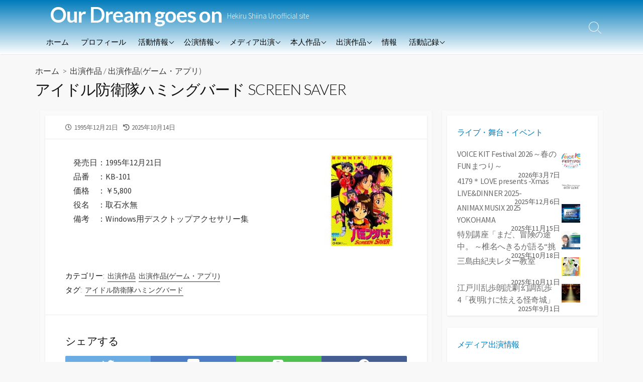

--- FILE ---
content_type: text/html; charset=UTF-8
request_url: https://hekiru.info/index.php/product/1995/2583/
body_size: 18500
content:
<!DOCTYPE html>
<html lang="ja" prefix="og: http://ogp.me/ns#">
<head>
	<meta name="description" content="当サイトは、椎名へきる非公式サイトです。いわゆるファンサイト等に分類されるものです。
当サイトでは、歌手・役者として活躍している椎名へきるの情報を リリース作品、ライブデータを中心に掲載しています。
あくまで個人の趣味の延長上で椎名へきるの情報をまとめる為に製作されたものです。
椎名へきる本人ならびに所属事務所･レコード会社･その他椎名へきる関連企業とは一切関係ありません。" >
	<meta charset="UTF-8">
	<meta name="viewport" content="width=device-width, initial-scale=1.0">
	<meta content="#007bbb" name="theme-color">
	<link rel="profile" href="http://gmpg.org/xfn/11">
	<title>アイドル防衛隊ハミングバード SCREEN SAVER &#8211; Our Dream goes on</title>
<meta name='robots' content='max-image-preview:large' />
<link rel='dns-prefetch' href='//webfonts.sakura.ne.jp' />
<link rel='dns-prefetch' href='//fonts.googleapis.com' />
<link rel="alternate" type="application/rss+xml" title="Our Dream goes on &raquo; フィード" href="https://hekiru.info/index.php/feed/" />
<link rel="alternate" type="application/rss+xml" title="Our Dream goes on &raquo; コメントフィード" href="https://hekiru.info/index.php/comments/feed/" />
<link rel="alternate" type="application/rss+xml" title="Our Dream goes on &raquo; アイドル防衛隊ハミングバード SCREEN SAVER のコメントのフィード" href="https://hekiru.info/index.php/product/1995/2583/feed/" />
<link rel="alternate" title="oEmbed (JSON)" type="application/json+oembed" href="https://hekiru.info/index.php/wp-json/oembed/1.0/embed?url=https%3A%2F%2Fhekiru.info%2Findex.php%2Fproduct%2F1995%2F2583%2F" />
<link rel="alternate" title="oEmbed (XML)" type="text/xml+oembed" href="https://hekiru.info/index.php/wp-json/oembed/1.0/embed?url=https%3A%2F%2Fhekiru.info%2Findex.php%2Fproduct%2F1995%2F2583%2F&#038;format=xml" />
<style id='wp-img-auto-sizes-contain-inline-css' type='text/css'>
img:is([sizes=auto i],[sizes^="auto," i]){contain-intrinsic-size:3000px 1500px}
/*# sourceURL=wp-img-auto-sizes-contain-inline-css */
</style>
<style id='wp-emoji-styles-inline-css' type='text/css'>

	img.wp-smiley, img.emoji {
		display: inline !important;
		border: none !important;
		box-shadow: none !important;
		height: 1em !important;
		width: 1em !important;
		margin: 0 0.07em !important;
		vertical-align: -0.1em !important;
		background: none !important;
		padding: 0 !important;
	}
/*# sourceURL=wp-emoji-styles-inline-css */
</style>
<style id='wp-block-library-inline-css' type='text/css'>
:root{--wp-block-synced-color:#7a00df;--wp-block-synced-color--rgb:122,0,223;--wp-bound-block-color:var(--wp-block-synced-color);--wp-editor-canvas-background:#ddd;--wp-admin-theme-color:#007cba;--wp-admin-theme-color--rgb:0,124,186;--wp-admin-theme-color-darker-10:#006ba1;--wp-admin-theme-color-darker-10--rgb:0,107,160.5;--wp-admin-theme-color-darker-20:#005a87;--wp-admin-theme-color-darker-20--rgb:0,90,135;--wp-admin-border-width-focus:2px}@media (min-resolution:192dpi){:root{--wp-admin-border-width-focus:1.5px}}.wp-element-button{cursor:pointer}:root .has-very-light-gray-background-color{background-color:#eee}:root .has-very-dark-gray-background-color{background-color:#313131}:root .has-very-light-gray-color{color:#eee}:root .has-very-dark-gray-color{color:#313131}:root .has-vivid-green-cyan-to-vivid-cyan-blue-gradient-background{background:linear-gradient(135deg,#00d084,#0693e3)}:root .has-purple-crush-gradient-background{background:linear-gradient(135deg,#34e2e4,#4721fb 50%,#ab1dfe)}:root .has-hazy-dawn-gradient-background{background:linear-gradient(135deg,#faaca8,#dad0ec)}:root .has-subdued-olive-gradient-background{background:linear-gradient(135deg,#fafae1,#67a671)}:root .has-atomic-cream-gradient-background{background:linear-gradient(135deg,#fdd79a,#004a59)}:root .has-nightshade-gradient-background{background:linear-gradient(135deg,#330968,#31cdcf)}:root .has-midnight-gradient-background{background:linear-gradient(135deg,#020381,#2874fc)}:root{--wp--preset--font-size--normal:16px;--wp--preset--font-size--huge:42px}.has-regular-font-size{font-size:1em}.has-larger-font-size{font-size:2.625em}.has-normal-font-size{font-size:var(--wp--preset--font-size--normal)}.has-huge-font-size{font-size:var(--wp--preset--font-size--huge)}.has-text-align-center{text-align:center}.has-text-align-left{text-align:left}.has-text-align-right{text-align:right}.has-fit-text{white-space:nowrap!important}#end-resizable-editor-section{display:none}.aligncenter{clear:both}.items-justified-left{justify-content:flex-start}.items-justified-center{justify-content:center}.items-justified-right{justify-content:flex-end}.items-justified-space-between{justify-content:space-between}.screen-reader-text{border:0;clip-path:inset(50%);height:1px;margin:-1px;overflow:hidden;padding:0;position:absolute;width:1px;word-wrap:normal!important}.screen-reader-text:focus{background-color:#ddd;clip-path:none;color:#444;display:block;font-size:1em;height:auto;left:5px;line-height:normal;padding:15px 23px 14px;text-decoration:none;top:5px;width:auto;z-index:100000}html :where(.has-border-color){border-style:solid}html :where([style*=border-top-color]){border-top-style:solid}html :where([style*=border-right-color]){border-right-style:solid}html :where([style*=border-bottom-color]){border-bottom-style:solid}html :where([style*=border-left-color]){border-left-style:solid}html :where([style*=border-width]){border-style:solid}html :where([style*=border-top-width]){border-top-style:solid}html :where([style*=border-right-width]){border-right-style:solid}html :where([style*=border-bottom-width]){border-bottom-style:solid}html :where([style*=border-left-width]){border-left-style:solid}html :where(img[class*=wp-image-]){height:auto;max-width:100%}:where(figure){margin:0 0 1em}html :where(.is-position-sticky){--wp-admin--admin-bar--position-offset:var(--wp-admin--admin-bar--height,0px)}@media screen and (max-width:600px){html :where(.is-position-sticky){--wp-admin--admin-bar--position-offset:0px}}

/*# sourceURL=wp-block-library-inline-css */
</style><style id='wp-block-heading-inline-css' type='text/css'>
h1:where(.wp-block-heading).has-background,h2:where(.wp-block-heading).has-background,h3:where(.wp-block-heading).has-background,h4:where(.wp-block-heading).has-background,h5:where(.wp-block-heading).has-background,h6:where(.wp-block-heading).has-background{padding:1.25em 2.375em}h1.has-text-align-left[style*=writing-mode]:where([style*=vertical-lr]),h1.has-text-align-right[style*=writing-mode]:where([style*=vertical-rl]),h2.has-text-align-left[style*=writing-mode]:where([style*=vertical-lr]),h2.has-text-align-right[style*=writing-mode]:where([style*=vertical-rl]),h3.has-text-align-left[style*=writing-mode]:where([style*=vertical-lr]),h3.has-text-align-right[style*=writing-mode]:where([style*=vertical-rl]),h4.has-text-align-left[style*=writing-mode]:where([style*=vertical-lr]),h4.has-text-align-right[style*=writing-mode]:where([style*=vertical-rl]),h5.has-text-align-left[style*=writing-mode]:where([style*=vertical-lr]),h5.has-text-align-right[style*=writing-mode]:where([style*=vertical-rl]),h6.has-text-align-left[style*=writing-mode]:where([style*=vertical-lr]),h6.has-text-align-right[style*=writing-mode]:where([style*=vertical-rl]){rotate:180deg}
/*# sourceURL=https://hekiru.info/wp/wp-includes/blocks/heading/style.min.css */
</style>
<style id='wp-block-image-inline-css' type='text/css'>
.wp-block-image>a,.wp-block-image>figure>a{display:inline-block}.wp-block-image img{box-sizing:border-box;height:auto;max-width:100%;vertical-align:bottom}@media not (prefers-reduced-motion){.wp-block-image img.hide{visibility:hidden}.wp-block-image img.show{animation:show-content-image .4s}}.wp-block-image[style*=border-radius] img,.wp-block-image[style*=border-radius]>a{border-radius:inherit}.wp-block-image.has-custom-border img{box-sizing:border-box}.wp-block-image.aligncenter{text-align:center}.wp-block-image.alignfull>a,.wp-block-image.alignwide>a{width:100%}.wp-block-image.alignfull img,.wp-block-image.alignwide img{height:auto;width:100%}.wp-block-image .aligncenter,.wp-block-image .alignleft,.wp-block-image .alignright,.wp-block-image.aligncenter,.wp-block-image.alignleft,.wp-block-image.alignright{display:table}.wp-block-image .aligncenter>figcaption,.wp-block-image .alignleft>figcaption,.wp-block-image .alignright>figcaption,.wp-block-image.aligncenter>figcaption,.wp-block-image.alignleft>figcaption,.wp-block-image.alignright>figcaption{caption-side:bottom;display:table-caption}.wp-block-image .alignleft{float:left;margin:.5em 1em .5em 0}.wp-block-image .alignright{float:right;margin:.5em 0 .5em 1em}.wp-block-image .aligncenter{margin-left:auto;margin-right:auto}.wp-block-image :where(figcaption){margin-bottom:1em;margin-top:.5em}.wp-block-image.is-style-circle-mask img{border-radius:9999px}@supports ((-webkit-mask-image:none) or (mask-image:none)) or (-webkit-mask-image:none){.wp-block-image.is-style-circle-mask img{border-radius:0;-webkit-mask-image:url('data:image/svg+xml;utf8,<svg viewBox="0 0 100 100" xmlns="http://www.w3.org/2000/svg"><circle cx="50" cy="50" r="50"/></svg>');mask-image:url('data:image/svg+xml;utf8,<svg viewBox="0 0 100 100" xmlns="http://www.w3.org/2000/svg"><circle cx="50" cy="50" r="50"/></svg>');mask-mode:alpha;-webkit-mask-position:center;mask-position:center;-webkit-mask-repeat:no-repeat;mask-repeat:no-repeat;-webkit-mask-size:contain;mask-size:contain}}:root :where(.wp-block-image.is-style-rounded img,.wp-block-image .is-style-rounded img){border-radius:9999px}.wp-block-image figure{margin:0}.wp-lightbox-container{display:flex;flex-direction:column;position:relative}.wp-lightbox-container img{cursor:zoom-in}.wp-lightbox-container img:hover+button{opacity:1}.wp-lightbox-container button{align-items:center;backdrop-filter:blur(16px) saturate(180%);background-color:#5a5a5a40;border:none;border-radius:4px;cursor:zoom-in;display:flex;height:20px;justify-content:center;opacity:0;padding:0;position:absolute;right:16px;text-align:center;top:16px;width:20px;z-index:100}@media not (prefers-reduced-motion){.wp-lightbox-container button{transition:opacity .2s ease}}.wp-lightbox-container button:focus-visible{outline:3px auto #5a5a5a40;outline:3px auto -webkit-focus-ring-color;outline-offset:3px}.wp-lightbox-container button:hover{cursor:pointer;opacity:1}.wp-lightbox-container button:focus{opacity:1}.wp-lightbox-container button:focus,.wp-lightbox-container button:hover,.wp-lightbox-container button:not(:hover):not(:active):not(.has-background){background-color:#5a5a5a40;border:none}.wp-lightbox-overlay{box-sizing:border-box;cursor:zoom-out;height:100vh;left:0;overflow:hidden;position:fixed;top:0;visibility:hidden;width:100%;z-index:100000}.wp-lightbox-overlay .close-button{align-items:center;cursor:pointer;display:flex;justify-content:center;min-height:40px;min-width:40px;padding:0;position:absolute;right:calc(env(safe-area-inset-right) + 16px);top:calc(env(safe-area-inset-top) + 16px);z-index:5000000}.wp-lightbox-overlay .close-button:focus,.wp-lightbox-overlay .close-button:hover,.wp-lightbox-overlay .close-button:not(:hover):not(:active):not(.has-background){background:none;border:none}.wp-lightbox-overlay .lightbox-image-container{height:var(--wp--lightbox-container-height);left:50%;overflow:hidden;position:absolute;top:50%;transform:translate(-50%,-50%);transform-origin:top left;width:var(--wp--lightbox-container-width);z-index:9999999999}.wp-lightbox-overlay .wp-block-image{align-items:center;box-sizing:border-box;display:flex;height:100%;justify-content:center;margin:0;position:relative;transform-origin:0 0;width:100%;z-index:3000000}.wp-lightbox-overlay .wp-block-image img{height:var(--wp--lightbox-image-height);min-height:var(--wp--lightbox-image-height);min-width:var(--wp--lightbox-image-width);width:var(--wp--lightbox-image-width)}.wp-lightbox-overlay .wp-block-image figcaption{display:none}.wp-lightbox-overlay button{background:none;border:none}.wp-lightbox-overlay .scrim{background-color:#fff;height:100%;opacity:.9;position:absolute;width:100%;z-index:2000000}.wp-lightbox-overlay.active{visibility:visible}@media not (prefers-reduced-motion){.wp-lightbox-overlay.active{animation:turn-on-visibility .25s both}.wp-lightbox-overlay.active img{animation:turn-on-visibility .35s both}.wp-lightbox-overlay.show-closing-animation:not(.active){animation:turn-off-visibility .35s both}.wp-lightbox-overlay.show-closing-animation:not(.active) img{animation:turn-off-visibility .25s both}.wp-lightbox-overlay.zoom.active{animation:none;opacity:1;visibility:visible}.wp-lightbox-overlay.zoom.active .lightbox-image-container{animation:lightbox-zoom-in .4s}.wp-lightbox-overlay.zoom.active .lightbox-image-container img{animation:none}.wp-lightbox-overlay.zoom.active .scrim{animation:turn-on-visibility .4s forwards}.wp-lightbox-overlay.zoom.show-closing-animation:not(.active){animation:none}.wp-lightbox-overlay.zoom.show-closing-animation:not(.active) .lightbox-image-container{animation:lightbox-zoom-out .4s}.wp-lightbox-overlay.zoom.show-closing-animation:not(.active) .lightbox-image-container img{animation:none}.wp-lightbox-overlay.zoom.show-closing-animation:not(.active) .scrim{animation:turn-off-visibility .4s forwards}}@keyframes show-content-image{0%{visibility:hidden}99%{visibility:hidden}to{visibility:visible}}@keyframes turn-on-visibility{0%{opacity:0}to{opacity:1}}@keyframes turn-off-visibility{0%{opacity:1;visibility:visible}99%{opacity:0;visibility:visible}to{opacity:0;visibility:hidden}}@keyframes lightbox-zoom-in{0%{transform:translate(calc((-100vw + var(--wp--lightbox-scrollbar-width))/2 + var(--wp--lightbox-initial-left-position)),calc(-50vh + var(--wp--lightbox-initial-top-position))) scale(var(--wp--lightbox-scale))}to{transform:translate(-50%,-50%) scale(1)}}@keyframes lightbox-zoom-out{0%{transform:translate(-50%,-50%) scale(1);visibility:visible}99%{visibility:visible}to{transform:translate(calc((-100vw + var(--wp--lightbox-scrollbar-width))/2 + var(--wp--lightbox-initial-left-position)),calc(-50vh + var(--wp--lightbox-initial-top-position))) scale(var(--wp--lightbox-scale));visibility:hidden}}
/*# sourceURL=https://hekiru.info/wp/wp-includes/blocks/image/style.min.css */
</style>
<style id='wp-block-search-inline-css' type='text/css'>
.wp-block-search__button{margin-left:10px;word-break:normal}.wp-block-search__button.has-icon{line-height:0}.wp-block-search__button svg{height:1.25em;min-height:24px;min-width:24px;width:1.25em;fill:currentColor;vertical-align:text-bottom}:where(.wp-block-search__button){border:1px solid #ccc;padding:6px 10px}.wp-block-search__inside-wrapper{display:flex;flex:auto;flex-wrap:nowrap;max-width:100%}.wp-block-search__label{width:100%}.wp-block-search.wp-block-search__button-only .wp-block-search__button{box-sizing:border-box;display:flex;flex-shrink:0;justify-content:center;margin-left:0;max-width:100%}.wp-block-search.wp-block-search__button-only .wp-block-search__inside-wrapper{min-width:0!important;transition-property:width}.wp-block-search.wp-block-search__button-only .wp-block-search__input{flex-basis:100%;transition-duration:.3s}.wp-block-search.wp-block-search__button-only.wp-block-search__searchfield-hidden,.wp-block-search.wp-block-search__button-only.wp-block-search__searchfield-hidden .wp-block-search__inside-wrapper{overflow:hidden}.wp-block-search.wp-block-search__button-only.wp-block-search__searchfield-hidden .wp-block-search__input{border-left-width:0!important;border-right-width:0!important;flex-basis:0;flex-grow:0;margin:0;min-width:0!important;padding-left:0!important;padding-right:0!important;width:0!important}:where(.wp-block-search__input){appearance:none;border:1px solid #949494;flex-grow:1;font-family:inherit;font-size:inherit;font-style:inherit;font-weight:inherit;letter-spacing:inherit;line-height:inherit;margin-left:0;margin-right:0;min-width:3rem;padding:8px;text-decoration:unset!important;text-transform:inherit}:where(.wp-block-search__button-inside .wp-block-search__inside-wrapper){background-color:#fff;border:1px solid #949494;box-sizing:border-box;padding:4px}:where(.wp-block-search__button-inside .wp-block-search__inside-wrapper) .wp-block-search__input{border:none;border-radius:0;padding:0 4px}:where(.wp-block-search__button-inside .wp-block-search__inside-wrapper) .wp-block-search__input:focus{outline:none}:where(.wp-block-search__button-inside .wp-block-search__inside-wrapper) :where(.wp-block-search__button){padding:4px 8px}.wp-block-search.aligncenter .wp-block-search__inside-wrapper{margin:auto}.wp-block[data-align=right] .wp-block-search.wp-block-search__button-only .wp-block-search__inside-wrapper{float:right}
/*# sourceURL=https://hekiru.info/wp/wp-includes/blocks/search/style.min.css */
</style>
<style id='wp-block-embed-inline-css' type='text/css'>
.wp-block-embed.alignleft,.wp-block-embed.alignright,.wp-block[data-align=left]>[data-type="core/embed"],.wp-block[data-align=right]>[data-type="core/embed"]{max-width:360px;width:100%}.wp-block-embed.alignleft .wp-block-embed__wrapper,.wp-block-embed.alignright .wp-block-embed__wrapper,.wp-block[data-align=left]>[data-type="core/embed"] .wp-block-embed__wrapper,.wp-block[data-align=right]>[data-type="core/embed"] .wp-block-embed__wrapper{min-width:280px}.wp-block-cover .wp-block-embed{min-height:240px;min-width:320px}.wp-block-embed{overflow-wrap:break-word}.wp-block-embed :where(figcaption){margin-bottom:1em;margin-top:.5em}.wp-block-embed iframe{max-width:100%}.wp-block-embed__wrapper{position:relative}.wp-embed-responsive .wp-has-aspect-ratio .wp-block-embed__wrapper:before{content:"";display:block;padding-top:50%}.wp-embed-responsive .wp-has-aspect-ratio iframe{bottom:0;height:100%;left:0;position:absolute;right:0;top:0;width:100%}.wp-embed-responsive .wp-embed-aspect-21-9 .wp-block-embed__wrapper:before{padding-top:42.85%}.wp-embed-responsive .wp-embed-aspect-18-9 .wp-block-embed__wrapper:before{padding-top:50%}.wp-embed-responsive .wp-embed-aspect-16-9 .wp-block-embed__wrapper:before{padding-top:56.25%}.wp-embed-responsive .wp-embed-aspect-4-3 .wp-block-embed__wrapper:before{padding-top:75%}.wp-embed-responsive .wp-embed-aspect-1-1 .wp-block-embed__wrapper:before{padding-top:100%}.wp-embed-responsive .wp-embed-aspect-9-16 .wp-block-embed__wrapper:before{padding-top:177.77%}.wp-embed-responsive .wp-embed-aspect-1-2 .wp-block-embed__wrapper:before{padding-top:200%}
/*# sourceURL=https://hekiru.info/wp/wp-includes/blocks/embed/style.min.css */
</style>
<style id='wp-block-group-inline-css' type='text/css'>
.wp-block-group{box-sizing:border-box}:where(.wp-block-group.wp-block-group-is-layout-constrained){position:relative}
/*# sourceURL=https://hekiru.info/wp/wp-includes/blocks/group/style.min.css */
</style>
<style id='wp-block-spacer-inline-css' type='text/css'>
.wp-block-spacer{clear:both}
/*# sourceURL=https://hekiru.info/wp/wp-includes/blocks/spacer/style.min.css */
</style>
<style id='global-styles-inline-css' type='text/css'>
:root{--wp--preset--aspect-ratio--square: 1;--wp--preset--aspect-ratio--4-3: 4/3;--wp--preset--aspect-ratio--3-4: 3/4;--wp--preset--aspect-ratio--3-2: 3/2;--wp--preset--aspect-ratio--2-3: 2/3;--wp--preset--aspect-ratio--16-9: 16/9;--wp--preset--aspect-ratio--9-16: 9/16;--wp--preset--color--black: #000000;--wp--preset--color--cyan-bluish-gray: #abb8c3;--wp--preset--color--white: #ffffff;--wp--preset--color--pale-pink: #f78da7;--wp--preset--color--vivid-red: #cf2e2e;--wp--preset--color--luminous-vivid-orange: #ff6900;--wp--preset--color--luminous-vivid-amber: #fcb900;--wp--preset--color--light-green-cyan: #7bdcb5;--wp--preset--color--vivid-green-cyan: #00d084;--wp--preset--color--pale-cyan-blue: #8ed1fc;--wp--preset--color--vivid-cyan-blue: #0693e3;--wp--preset--color--vivid-purple: #9b51e0;--wp--preset--gradient--vivid-cyan-blue-to-vivid-purple: linear-gradient(135deg,rgb(6,147,227) 0%,rgb(155,81,224) 100%);--wp--preset--gradient--light-green-cyan-to-vivid-green-cyan: linear-gradient(135deg,rgb(122,220,180) 0%,rgb(0,208,130) 100%);--wp--preset--gradient--luminous-vivid-amber-to-luminous-vivid-orange: linear-gradient(135deg,rgb(252,185,0) 0%,rgb(255,105,0) 100%);--wp--preset--gradient--luminous-vivid-orange-to-vivid-red: linear-gradient(135deg,rgb(255,105,0) 0%,rgb(207,46,46) 100%);--wp--preset--gradient--very-light-gray-to-cyan-bluish-gray: linear-gradient(135deg,rgb(238,238,238) 0%,rgb(169,184,195) 100%);--wp--preset--gradient--cool-to-warm-spectrum: linear-gradient(135deg,rgb(74,234,220) 0%,rgb(151,120,209) 20%,rgb(207,42,186) 40%,rgb(238,44,130) 60%,rgb(251,105,98) 80%,rgb(254,248,76) 100%);--wp--preset--gradient--blush-light-purple: linear-gradient(135deg,rgb(255,206,236) 0%,rgb(152,150,240) 100%);--wp--preset--gradient--blush-bordeaux: linear-gradient(135deg,rgb(254,205,165) 0%,rgb(254,45,45) 50%,rgb(107,0,62) 100%);--wp--preset--gradient--luminous-dusk: linear-gradient(135deg,rgb(255,203,112) 0%,rgb(199,81,192) 50%,rgb(65,88,208) 100%);--wp--preset--gradient--pale-ocean: linear-gradient(135deg,rgb(255,245,203) 0%,rgb(182,227,212) 50%,rgb(51,167,181) 100%);--wp--preset--gradient--electric-grass: linear-gradient(135deg,rgb(202,248,128) 0%,rgb(113,206,126) 100%);--wp--preset--gradient--midnight: linear-gradient(135deg,rgb(2,3,129) 0%,rgb(40,116,252) 100%);--wp--preset--font-size--small: 13px;--wp--preset--font-size--medium: 20px;--wp--preset--font-size--large: 36px;--wp--preset--font-size--x-large: 42px;--wp--preset--spacing--20: 0.44rem;--wp--preset--spacing--30: 0.67rem;--wp--preset--spacing--40: 1rem;--wp--preset--spacing--50: 1.5rem;--wp--preset--spacing--60: 2.25rem;--wp--preset--spacing--70: 3.38rem;--wp--preset--spacing--80: 5.06rem;--wp--preset--shadow--natural: 6px 6px 9px rgba(0, 0, 0, 0.2);--wp--preset--shadow--deep: 12px 12px 50px rgba(0, 0, 0, 0.4);--wp--preset--shadow--sharp: 6px 6px 0px rgba(0, 0, 0, 0.2);--wp--preset--shadow--outlined: 6px 6px 0px -3px rgb(255, 255, 255), 6px 6px rgb(0, 0, 0);--wp--preset--shadow--crisp: 6px 6px 0px rgb(0, 0, 0);}:where(.is-layout-flex){gap: 0.5em;}:where(.is-layout-grid){gap: 0.5em;}body .is-layout-flex{display: flex;}.is-layout-flex{flex-wrap: wrap;align-items: center;}.is-layout-flex > :is(*, div){margin: 0;}body .is-layout-grid{display: grid;}.is-layout-grid > :is(*, div){margin: 0;}:where(.wp-block-columns.is-layout-flex){gap: 2em;}:where(.wp-block-columns.is-layout-grid){gap: 2em;}:where(.wp-block-post-template.is-layout-flex){gap: 1.25em;}:where(.wp-block-post-template.is-layout-grid){gap: 1.25em;}.has-black-color{color: var(--wp--preset--color--black) !important;}.has-cyan-bluish-gray-color{color: var(--wp--preset--color--cyan-bluish-gray) !important;}.has-white-color{color: var(--wp--preset--color--white) !important;}.has-pale-pink-color{color: var(--wp--preset--color--pale-pink) !important;}.has-vivid-red-color{color: var(--wp--preset--color--vivid-red) !important;}.has-luminous-vivid-orange-color{color: var(--wp--preset--color--luminous-vivid-orange) !important;}.has-luminous-vivid-amber-color{color: var(--wp--preset--color--luminous-vivid-amber) !important;}.has-light-green-cyan-color{color: var(--wp--preset--color--light-green-cyan) !important;}.has-vivid-green-cyan-color{color: var(--wp--preset--color--vivid-green-cyan) !important;}.has-pale-cyan-blue-color{color: var(--wp--preset--color--pale-cyan-blue) !important;}.has-vivid-cyan-blue-color{color: var(--wp--preset--color--vivid-cyan-blue) !important;}.has-vivid-purple-color{color: var(--wp--preset--color--vivid-purple) !important;}.has-black-background-color{background-color: var(--wp--preset--color--black) !important;}.has-cyan-bluish-gray-background-color{background-color: var(--wp--preset--color--cyan-bluish-gray) !important;}.has-white-background-color{background-color: var(--wp--preset--color--white) !important;}.has-pale-pink-background-color{background-color: var(--wp--preset--color--pale-pink) !important;}.has-vivid-red-background-color{background-color: var(--wp--preset--color--vivid-red) !important;}.has-luminous-vivid-orange-background-color{background-color: var(--wp--preset--color--luminous-vivid-orange) !important;}.has-luminous-vivid-amber-background-color{background-color: var(--wp--preset--color--luminous-vivid-amber) !important;}.has-light-green-cyan-background-color{background-color: var(--wp--preset--color--light-green-cyan) !important;}.has-vivid-green-cyan-background-color{background-color: var(--wp--preset--color--vivid-green-cyan) !important;}.has-pale-cyan-blue-background-color{background-color: var(--wp--preset--color--pale-cyan-blue) !important;}.has-vivid-cyan-blue-background-color{background-color: var(--wp--preset--color--vivid-cyan-blue) !important;}.has-vivid-purple-background-color{background-color: var(--wp--preset--color--vivid-purple) !important;}.has-black-border-color{border-color: var(--wp--preset--color--black) !important;}.has-cyan-bluish-gray-border-color{border-color: var(--wp--preset--color--cyan-bluish-gray) !important;}.has-white-border-color{border-color: var(--wp--preset--color--white) !important;}.has-pale-pink-border-color{border-color: var(--wp--preset--color--pale-pink) !important;}.has-vivid-red-border-color{border-color: var(--wp--preset--color--vivid-red) !important;}.has-luminous-vivid-orange-border-color{border-color: var(--wp--preset--color--luminous-vivid-orange) !important;}.has-luminous-vivid-amber-border-color{border-color: var(--wp--preset--color--luminous-vivid-amber) !important;}.has-light-green-cyan-border-color{border-color: var(--wp--preset--color--light-green-cyan) !important;}.has-vivid-green-cyan-border-color{border-color: var(--wp--preset--color--vivid-green-cyan) !important;}.has-pale-cyan-blue-border-color{border-color: var(--wp--preset--color--pale-cyan-blue) !important;}.has-vivid-cyan-blue-border-color{border-color: var(--wp--preset--color--vivid-cyan-blue) !important;}.has-vivid-purple-border-color{border-color: var(--wp--preset--color--vivid-purple) !important;}.has-vivid-cyan-blue-to-vivid-purple-gradient-background{background: var(--wp--preset--gradient--vivid-cyan-blue-to-vivid-purple) !important;}.has-light-green-cyan-to-vivid-green-cyan-gradient-background{background: var(--wp--preset--gradient--light-green-cyan-to-vivid-green-cyan) !important;}.has-luminous-vivid-amber-to-luminous-vivid-orange-gradient-background{background: var(--wp--preset--gradient--luminous-vivid-amber-to-luminous-vivid-orange) !important;}.has-luminous-vivid-orange-to-vivid-red-gradient-background{background: var(--wp--preset--gradient--luminous-vivid-orange-to-vivid-red) !important;}.has-very-light-gray-to-cyan-bluish-gray-gradient-background{background: var(--wp--preset--gradient--very-light-gray-to-cyan-bluish-gray) !important;}.has-cool-to-warm-spectrum-gradient-background{background: var(--wp--preset--gradient--cool-to-warm-spectrum) !important;}.has-blush-light-purple-gradient-background{background: var(--wp--preset--gradient--blush-light-purple) !important;}.has-blush-bordeaux-gradient-background{background: var(--wp--preset--gradient--blush-bordeaux) !important;}.has-luminous-dusk-gradient-background{background: var(--wp--preset--gradient--luminous-dusk) !important;}.has-pale-ocean-gradient-background{background: var(--wp--preset--gradient--pale-ocean) !important;}.has-electric-grass-gradient-background{background: var(--wp--preset--gradient--electric-grass) !important;}.has-midnight-gradient-background{background: var(--wp--preset--gradient--midnight) !important;}.has-small-font-size{font-size: var(--wp--preset--font-size--small) !important;}.has-medium-font-size{font-size: var(--wp--preset--font-size--medium) !important;}.has-large-font-size{font-size: var(--wp--preset--font-size--large) !important;}.has-x-large-font-size{font-size: var(--wp--preset--font-size--x-large) !important;}
/*# sourceURL=global-styles-inline-css */
</style>

<style id='classic-theme-styles-inline-css' type='text/css'>
/*! This file is auto-generated */
.wp-block-button__link{color:#fff;background-color:#32373c;border-radius:9999px;box-shadow:none;text-decoration:none;padding:calc(.667em + 2px) calc(1.333em + 2px);font-size:1.125em}.wp-block-file__button{background:#32373c;color:#fff;text-decoration:none}
/*# sourceURL=/wp-includes/css/classic-themes.min.css */
</style>
<link rel='stylesheet' id='GoogleFonts-css' href='//fonts.googleapis.com/css?family=Lato%3A300%2C400%2C700&#038;display=swap&#038;ver=1.0.0' type='text/css' media='all' />
<link rel='stylesheet' id='cd-style-css' href='https://hekiru.info/wp/wp-content/themes/coldbox/assets/css/style.min.css?ver=1.9.4' type='text/css' media='all' />
<style id='cd-style-inline-css' type='text/css'>
.next .post-thumbnail{background-image:url("https://hekiru.info/wp/wp-content/uploads/2022/01/a-quovadisSS.jpg")}
body .site-title{font-size:2.8em}.entry h2{margin:2em -40px 1.3em;padding:1.3rem 30px;border-style:solid;border-width:1px 0;overflow:hidden}@media screen and (max-width:640px){.entry h2{margin-left:-20px;margin-right:-20px;padding-left:10px;padding-right:10px}}.entry h3{margin:1.6em -10px 1.1em;padding:0 5px .4rem;border-bottom:2px solid rgba(0,0,0,.5);overflow:hidden}.entry h4{padding:0 0 .4rem;border-bottom:2px solid #bbb;overflow:hidden}.entry h5{padding:0 0 .4rem;border-bottom:1px dotted #bbb;overflow:hidden}@media screen and (max-width:640px){.grid-view .article,.grid-view .page,.grid-view .post{width:100%}}.related-posts .related-article{width:calc(100% / 4)}body .site-info{padding-top:0;padding-bottom:0}.site-info img{max-width:0}.entry a,.title-box a:hover,.post-meta a:hover,.post-meta.content-box a:hover,.post-btm-tags a:hover,p.post-btm-cats a:hover,.related-posts .post-category a,.related-posts .post:hover .post-title,.post-pages,.grid-view .post-inner a:hover .post-title,.standard-view .post-title:hover,ul.page-numbers,.widget #wp-calendar a,.widget .widgets-list-layout li:hover a,#comment-list .comment-author .fn a,#respond .logged-in-as a:hover,.comment-pages,.comment-pages a,.comment-pages span,.comment-body a,.comment-tabmenu .active>a,.standard-view .post-inner:hover .post-title,.widget .textwidget a{color:#007bbb}#comments input[type=submit],.post-tags a,.post-tags a,.main-archive .post-date,.action-bar,input[type=submit]:hover,input[type=submit]:focus,input[type=button]:hover,input[type=button]:focus,button[type=submit]:hover,button[type=submit]:focus,button[type=button]:hover,button[type=button]:focus{background-color:#007bbb}.comment-pages>a:hover,.comment-pages span,.post-pages>a:hover>span,.post-pages>span,ul.page-numbers span.page-numbers.current,ul.page-numbers a.page-numbers:hover{border-bottom-color:#007bbb}textarea:focus{border-color:#007bbb}::selection{background-color:#007bbb}::moz-selection{background-color:#007bbb}.entry a:hover,.comment-body a:hover,.sidebar #wp-calender a:hover,.widget .textwidget a:hover{color:#d33}.site-info,.site-title{color:#fff}.site-description{color:rgb(255,255,255)}.header-menu .menu-container>li>a{color:#fff}.header-menu .menu-container>li:hover>a{color:rgb(235,235,235)}:root body .search-toggle span.icon.search{border-color:#fff}:root body .search-toggle span.icon.search::before,.nav-toggle .bottom,.nav-toggle .middle,.nav-toggle .top{background-color:#fff}.footer-bottom{background-color:#0078ba}
/*# sourceURL=cd-style-inline-css */
</style>
<link rel='stylesheet' id='SourceSansPro-css' href='//fonts.googleapis.com/css?family=Source+Sans+Pro%3A300%2C400%2C400i%2C600%2C600i%2C700&#038;display=swap&#038;ver=1.0.0' type='text/css' media='all' />
<link rel='stylesheet' id='recent-posts-widget-with-thumbnails-public-style-css' href='https://hekiru.info/wp/wp-content/plugins/recent-posts-widget-with-thumbnails/public.css?ver=7.1.1' type='text/css' media='all' />
<link rel='stylesheet' id='newpost-catch-css' href='https://hekiru.info/wp/wp-content/plugins/newpost-catch/style.css?ver=6.9' type='text/css' media='all' />
<script type="text/javascript" src="https://hekiru.info/wp/wp-includes/js/jquery/jquery.min.js?ver=3.7.1" id="jquery-core-js"></script>
<script type="text/javascript" src="https://hekiru.info/wp/wp-includes/js/jquery/jquery-migrate.min.js?ver=3.4.1" id="jquery-migrate-js"></script>
<script type="text/javascript" src="//webfonts.sakura.ne.jp/js/sakurav3.js?fadein=0&amp;ver=3.1.4" id="typesquare_std-js"></script>
<script type="text/javascript" src="https://hekiru.info/wp/wp-includes/js/dist/vendor/wp-polyfill.min.js?ver=3.15.0" id="wp-polyfill-js"></script>
<script type="text/javascript" defer src="https://hekiru.info/wp/wp-content/themes/coldbox/assets/js/min/scripts.js?ver=1.9.4" id="cd-script-js"></script>
<link rel="https://api.w.org/" href="https://hekiru.info/index.php/wp-json/" /><link rel="alternate" title="JSON" type="application/json" href="https://hekiru.info/index.php/wp-json/wp/v2/posts/2583" /><link rel="EditURI" type="application/rsd+xml" title="RSD" href="https://hekiru.info/wp/xmlrpc.php?rsd" />
<meta name="generator" content="WordPress 6.9" />
<link rel="canonical" href="https://hekiru.info/index.php/product/1995/2583/" />
<link rel='shortlink' href='https://hekiru.info/?p=2583' />
<link rel="amphtml" href="https://hekiru.info/index.php/product/1995/2583/?amp=1">
<!-- Coldbox Addon Open Graph -->
<meta name="description" content="　品番　：KB-101　 　価格　：￥5,800 　役名　：取石水無 　備考　：Windows用デスクトップアクセサリー集　"/>
<meta property="og:title" content="アイドル防衛隊ハミングバード SCREEN SAVER &#8211; Our Dream goes on"/>
<meta property="og:description" content="　品番　：KB-101　 　価格　：￥5,800 　役名　：取石水無 　備考　：Windows用デスクトップアクセサリー集　"/>
<meta property="og:type" content="article"/>
<meta property="og:url" content="https://hekiru.info/product/1995/2583"/>
<meta property="og:site_name" content="Our Dream goes on"/>
<meta property="og:image" content="https://hekiru.info/wp/wp-content/uploads/2022/01/a-humming-screensaver-400x250.jpg"/>
<meta name="twitter:card" content="summary_large_image" />
<meta name="twitter:domain" content="https://hekiru.info" />
<meta property="og:locale" content="ja" />
<meta property="article:published_time" content="1995-12-21T10:00:29+09:00" />
<meta property="article:modified_time" content="2025-10-14T22:24:21+09:00" />
<!-- /Coldbox Addon Open Graph -->
<script type="text/javascript">(function(i,s,o,g,r,a,m){i['GoogleAnalyticsObject']=r;i[r]=i[r]||function(){ (i[r].q=i[r].q||[]).push(arguments)},i[r].l=1*new Date();a=s.createElement(o), m=s.getElementsByTagName(o)[0];a.async=1;a.src=g;m.parentNode.insertBefore(a,m) })(window,document,'script','https://www.google-analytics.com/analytics.js','ga'); ga('create', 'G-QYNVXGQYJQ', 'auto'); ga('send', 'pageview');</script>
<link rel="pingback" href="https://hekiru.info/wp/xmlrpc.php">
<style type="text/css" id="custom-background-css">
body.custom-background { background-color: #f8f8f8; }
</style>
	<link rel="icon" href="https://hekiru.info/wp/wp-content/uploads/2021/12/cropped-siteicon-32x32.png" sizes="32x32" />
<link rel="icon" href="https://hekiru.info/wp/wp-content/uploads/2021/12/cropped-siteicon-192x192.png" sizes="192x192" />
<link rel="apple-touch-icon" href="https://hekiru.info/wp/wp-content/uploads/2021/12/cropped-siteicon-180x180.png" />
<meta name="msapplication-TileImage" content="https://hekiru.info/wp/wp-content/uploads/2021/12/cropped-siteicon-270x270.png" />
		<style type="text/css" id="wp-custom-css">
			h1,h2{font-family: Lato,Noto Sans CJK JP Light,Yu Gothic Light,Hiragino Sans,Arial,sans-serif;}

body.home #main 
{margin-top: 0px;}
#main 
{margin-top: 0px;}
.wp-block-post-template li{list-style: none;}
#header-menu a{color:#000;font-style:bold}
#header,.pf
{background:-webkit-gradient(linear, left top,left bottom, from(#007bbb), to(#fff));
		;background:-moz-linear-gradient(top,#007bbb,#fff)}
#footer
{background:-webkit-gradient(linear, left top,left bottom, from(#fff), to(#007bbb));
		;background:-moz-linear-gradient(top,#fff,#007bbb)}
.entry h2{ border-top: solid 0px #364e96;/*上線*/
border-bottom: solid 0px #ffffff;/*下線*/}
.entry h3{border-bottom: solid 1px #007bbb;/*下線*/}
.title-box-inner {
    padding: 0px;
}
.entry-inner h5 {
    font-size: 1em;margin-block-end: 0.01em;    margin-block-start:0.2em;line-height: 1
}
.wp-block-post-template ul li{list-style-type:none}

.entry-inner ul{list-style-type:circle}
ol li{list-style-type:decimal}
dl{line-height:1.4ex;margin-left:2em;margin-top:10px}
dt{clear:left;float:left;width:12em}
dd {;float:left;margin-right:1em;
    display: -webkit-flex;
    display: flex;
    -webkit-justify-content: space-around;
    justify-content: space-around;}
.post-thumbnail {
	-webkit-box-shadow:none;
	box-shadow:none;}
figure{
	-webkit-box-shadow:none;
	box-shadow:none;}

.wp-block-archives{margin-left:1em;margin-top:8px;font-size:large;}



table {border-top:0px;border-bottom:none}
table {margin-left:-1px}
table {margin-right:-1px}

.entry table td:nth-of-type(2n) {
text-align:left
}
.entry table tr:nth-of-type(1n) {
	background: #ffffff;
}
.entry table tr:nth-of-type(2n) {
background:#f2fcff}

table tr th:nth-child(3),table tr th:nth-child(2),table tr th:nth-child(1){border-bottom:1px double #007ddd
}


.entry tr th{background-color:#ffffff;}
.allsongs:nth-of-type(2n){background-color:#fff;}
.allsongs:nth-of-type(2n) th:nth-of-type(1){background-color:#ffffff;color:#000;}
.allsongs:nth-of-type(2n) td:nth-of-type(1){background-color:#ffffff;color:#000;}
.allsongs:nth-of-type(2n) td:nth-of-type(2){background-color:#ffffff;color:#000;}

.allsongs:nth-of-type(2n-1) th:nth-of-type(1){font-size:large;background:#f2fcff}
.allsongs:nth-of-type(2n-1) td{background:#fff}

.allsongs th:nth-of-type(2n-1){;font-size:large}
table .allsongs tr:nth-of-type(2n){background: #ffffff}
table .allsongs tr:nth-of-type(1n) {background:#ffffff}




.hishistory td:nth-of-type(1){font-size:small;white-space: nowrap;margin-right:0px;padding-right:1px}
.hishistory td:nth-of-type(2){font-size:small;white-space: nowrap;margin-left:0px;padding-right:1em;padding-left:0px}

.hishistory td:nth-of-type(3) {
text-align:left;;font-size:small;
}

.hishistory td:nth-of-type(4) {font-size:small;}

.dayend td{border-top:1px double #007ddd}

.entry table tfoot td:nth-of-type(2n) {
;font-size:small;
}
.entry th:nth-of-type(2n) {text-indent:16%;text-align:left
}

.entry table thead th{border-bottom:double 2px #007ddd;border-top:none;font-size:large}

.allsongs tr th{border-bottom:double 1px #007ddd;border-top:none;font-size:large}

.entry table tfoot td:nth-of-type(2n) {
text-align:left
}
.entry table tfoot td{background:#fcffff;
border-top:1px double #007ddd;border-bottom:1px solid #007ddd
}



.content-inside-test{
	background:#fcfcfc;
	border:1px solid #fefefe;
	padding:2px 2px 2xp 2px;
	margin:0px -35px -2px -60px}

.content-inside-test2{margin:3px;
	padding:0px 10px 10px 15px
		;background-color:#fff;-webkit-box-shadow: 0 1px 3px 0 rgb(0 0 0 / 10%);box-shadow: 0 1px 3px 0 rgb(0 0 0 / 10%);}



.allsongs2 tr th
{background:#fff;
border-top:1px solid #007bbb;
}

.allsongs20 td{background-color:#ffffff;}
.allsongs20 td:nth-of-type(2n)
{padding-left:13%;text-align:left}


.title-summary div{display: inline-block;margin-top:0px;padding-top:0px;padding-left:1em;
font-size:8px;}
.title-summary h2{display:block;
margin-bottom:1px;
padding-bottom:1px;
padding-top:1px;
font-size:18px;
overflow: hidden;
white-space: nowrap;}

li.rpwe-li{display:block;height:3em;border:0px} 
 .rpwe-li  h3{display:block;height:2.8em;overflow:hidden;border:0px} 
.rpwe-block li {border-bottom:0PX !IMPORTANT}
.entry h2 a{-webkit-box-shadow: 0px 0 0 0 currentColor;
    /* box-shadow: 0 0px 0 0 currentColor; */
    color: #00619f;}

h2.widget-title a{color:#007bbb;font-size:90%;border-bottom:} 
h2.widget-title {font-weight:bold;border:0px} 

.wp-block-post-excerpt p{line-height:1.3;margin-top:-0.2em}
.entry h2{margin:2em -40px 0em;padding:3 30px;font-size:105%;line-height:1.6;border:0px}
.hyouji{margin-top:-1.1em;margin-left:-20px;font-size:80%}		</style>
		</head>

<body class="wp-singular post-template-default single single-post postid-2583 single-format-standard custom-background wp-theme-coldbox header-menu-enabled sticky-header right-sidebar-s1 header-column">

	
<a class="skip-link screen-reader-text noscroll" href="#content">
	コンテンツへスキップ</a>


	<header id="header" class="header" role="banner">

		<div class="header-inner container">

			<div class="site-info">

				<a href="https://hekiru.info" title="Our Dream goes on"><h2 class="site-title">Our Dream goes on</h2></a>
									<p class="site-description">Hekiru Shiina Unofficial site</p>
							</div>

			
			
				<nav id="header-menu" class="header-menu" role="navigation" aria-label="ヘッダーメニュー"><ul id="header-nav" class="menu-container"><li id="menu-item-1016" class="menu-item menu-item-type-custom menu-item-object-custom menu-item-home menu-item-1016"><a href="http://hekiru.info/">ホーム</a></li>
<li id="menu-item-5957" class="menu-item menu-item-type-post_type menu-item-object-page menu-item-5957"><a href="https://hekiru.info/index.php/home/whatshekiru/">プロフィール</a></li>
<li id="menu-item-1282" class="menu-item menu-item-type-post_type menu-item-object-page menu-item-has-children menu-item-1282"><a href="https://hekiru.info/index.php/home/log/">活動情報</a>
<ul class="sub-menu">
	<li id="menu-item-5956" class="menu-item menu-item-type-post_type menu-item-object-page menu-item-5956"><a href="https://hekiru.info/index.php/home/log/title/">活動記録一覧(簡易表示)</a></li>
	<li id="menu-item-1280" class="menu-item menu-item-type-post_type menu-item-object-page current_page_parent menu-item-1280"><a href="https://hekiru.info/index.php/home/log/summary/">活動記録一覧(概要)</a></li>
	<li id="menu-item-1281" class="menu-item menu-item-type-post_type menu-item-object-page menu-item-1281"><a href="https://hekiru.info/index.php/home/log/all/">活動記録一覧(全表示)</a></li>
</ul>
</li>
<li id="menu-item-1024" class="menu-item menu-item-type-taxonomy menu-item-object-category menu-item-has-children menu-item-1024"><a href="https://hekiru.info/index.php/category/performance/">公演情報</a>
<ul class="sub-menu">
	<li id="menu-item-1026" class="menu-item menu-item-type-taxonomy menu-item-object-category menu-item-1026"><a href="https://hekiru.info/index.php/category/performance/concert/">ライブ・コンサート</a></li>
	<li id="menu-item-1037" class="menu-item menu-item-type-taxonomy menu-item-object-category menu-item-1037"><a href="https://hekiru.info/index.php/category/performance/stage/">舞台・朗読劇</a></li>
	<li id="menu-item-1039" class="menu-item menu-item-type-taxonomy menu-item-object-category menu-item-1039"><a href="https://hekiru.info/index.php/category/performance/event/">イベント・その他</a></li>
</ul>
</li>
<li id="menu-item-1041" class="menu-item menu-item-type-taxonomy menu-item-object-category menu-item-has-children menu-item-1041"><a href="https://hekiru.info/index.php/category/perform/">メディア出演</a>
<ul class="sub-menu">
	<li id="menu-item-1074" class="menu-item menu-item-type-taxonomy menu-item-object-category menu-item-1074"><a href="https://hekiru.info/index.php/category/perform/regular/">レギュラー出演</a></li>
	<li id="menu-item-1043" class="menu-item menu-item-type-taxonomy menu-item-object-category menu-item-1043"><a href="https://hekiru.info/index.php/category/perform/tv/">TV番組</a></li>
	<li id="menu-item-1045" class="menu-item menu-item-type-taxonomy menu-item-object-category menu-item-1045"><a href="https://hekiru.info/index.php/category/perform/radio/">ラジオ番組</a></li>
	<li id="menu-item-3122" class="menu-item menu-item-type-taxonomy menu-item-object-category menu-item-3122"><a href="https://hekiru.info/index.php/category/perform/journal/">新聞・雑誌・記事</a></li>
	<li id="menu-item-1047" class="menu-item menu-item-type-taxonomy menu-item-object-category menu-item-1047"><a href="https://hekiru.info/index.php/category/perform/internet/">配信番組</a></li>
	<li id="menu-item-5163" class="menu-item menu-item-type-taxonomy menu-item-object-category menu-item-5163"><a href="https://hekiru.info/index.php/category/perform/movie/">上映作品</a></li>
</ul>
</li>
<li id="menu-item-1048" class="menu-item menu-item-type-taxonomy menu-item-object-category menu-item-has-children menu-item-1048"><a href="https://hekiru.info/index.php/category/hekiru/">本人作品</a>
<ul class="sub-menu">
	<li id="menu-item-1050" class="menu-item menu-item-type-taxonomy menu-item-object-category menu-item-1050"><a href="https://hekiru.info/index.php/category/hekiru/single/">本人作品(シングル)</a></li>
	<li id="menu-item-1052" class="menu-item menu-item-type-taxonomy menu-item-object-category menu-item-1052"><a href="https://hekiru.info/index.php/category/hekiru/album/">本人作品(アルバム)</a></li>
	<li id="menu-item-1054" class="menu-item menu-item-type-taxonomy menu-item-object-category menu-item-1054"><a href="https://hekiru.info/index.php/category/hekiru/video-work/">本人作品(映像作品)</a></li>
</ul>
</li>
<li id="menu-item-1056" class="menu-item menu-item-type-taxonomy menu-item-object-category current-post-ancestor current-menu-parent current-post-parent menu-item-has-children menu-item-1056"><a href="https://hekiru.info/index.php/category/product/">出演作品</a>
<ul class="sub-menu">
	<li id="menu-item-1058" class="menu-item menu-item-type-taxonomy menu-item-object-category menu-item-1058"><a href="https://hekiru.info/index.php/category/product/video/">出演作品(映像作品)</a></li>
	<li id="menu-item-1062" class="menu-item menu-item-type-taxonomy menu-item-object-category menu-item-1062"><a href="https://hekiru.info/index.php/category/product/sound/">出演作品(音声作品)</a></li>
	<li id="menu-item-1064" class="menu-item menu-item-type-taxonomy menu-item-object-category menu-item-1064"><a href="https://hekiru.info/index.php/category/product/book/">出演作品(書籍)</a></li>
	<li id="menu-item-1060" class="menu-item menu-item-type-taxonomy menu-item-object-category current-post-ancestor current-menu-parent current-post-parent menu-item-1060"><a href="https://hekiru.info/index.php/category/product/application/">出演作品(ゲーム・アプリ)</a></li>
</ul>
</li>
<li id="menu-item-1066" class="menu-item menu-item-type-taxonomy menu-item-object-category menu-item-1066"><a href="https://hekiru.info/index.php/category/info/">情報</a></li>
<li id="menu-item-1068" class="menu-item menu-item-type-taxonomy menu-item-object-category menu-item-has-children menu-item-1068"><a href="https://hekiru.info/index.php/category/report/">活動記録</a>
<ul class="sub-menu">
	<li id="menu-item-3349" class="menu-item menu-item-type-post_type menu-item-object-page menu-item-3349"><a href="https://hekiru.info/index.php/home/whatshekiru/live-concert/">ライブ活動記録</a></li>
	<li id="menu-item-3355" class="menu-item menu-item-type-post_type menu-item-object-page menu-item-3355"><a href="https://hekiru.info/index.php/home/whatshekiru/eventhistory/">イベント活動記録</a></li>
	<li id="menu-item-5757" class="menu-item menu-item-type-post_type menu-item-object-page menu-item-5757"><a href="https://hekiru.info/index.php/allsong/">全曲リスト(工事中)</a></li>
</ul>
</li>
<li class="menu-item"><button id="close-mobile-menu" class="screen-reader-text close-mobile-menu">メニューを閉じる</button></li></ul><!--/#header-nav--></nav>
				<button class="search-toggle">
					<span class="icon search" aria-hidden="true"></span>
					<span class="screen-reader-text">検索切り替え</span>
				</button>
									<button id="header-nav-toggle" class="nav-toggle header-menu" on="tap:amp-sidebar.open">
					<span class="top" aria-hidden="true"></span>
					<span class="middle" aria-hidden="true"></span>
					<span class="bottom" aria-hidden="true"></span>
					<span class="screen-reader-text">メニュー</span>
				</button>				
			

		</div>

</header>


	<main id="main" class="main-single" role="main">

		<article id="post-2583" class="main-inner post-2583 post type-post status-publish format-standard has-post-thumbnail hentry category-product category-application tag-idol-defense-force-hummingbird">

				<header class="title-box">
		<div class="title-box-inner container">
			<div class="breadcrumb"><a href="https://hekiru.info">ホーム</a>&nbsp;&nbsp;&gt;&nbsp;&nbsp;<a href="https://hekiru.info/index.php/category/product/" rel="category tag">出演作品</a> &#47; <a href="https://hekiru.info/index.php/category/product/application/" rel="category tag">出演作品(ゲーム・アプリ)</a></div>
			<h1 class="post-title">アイドル防衛隊ハミングバード SCREEN SAVER</h1>
		</div>
	</header>
	
			<div class="container-outer">

				<div class="container">

					<div id="content" class="content">

						<div class="content-inner">

							<div class="content-inside">

								<footer class="post-meta content-box">

									
																		
																					<p class="post-date-wrapper">
												<span class="far fa-clock" aria-hidden="true"></span>
												<span class="screen-reader-text">公開日</span>
												<time class="post-date" datetime="1995-12-21T10:00:29+09:00">1995年12月21日</time>
											</p>
																				<p class="post-modified-wrapper">
											<span class="fas fa-history" aria-hidden="true"></span>
											<span class="screen-reader-text">最終更新日</span>
											<time class="post-modified" datetime="2025-10-14T22:24:21+09:00">2025年10月14日</time>
										</p>

																			
									
									
																	</footer>

								

								<div class="entry content-box">
									<div class="entry-inner"><p><img decoding="async" src="https://hekiru.info/wp/wp-content/uploads/2022/01/a-humming-screensaver-180x180.jpg" alt="" width="180" height="180" class="alignright size-thumbnail wp-image-2584" srcset="https://hekiru.info/wp/wp-content/uploads/2022/01/a-humming-screensaver-180x180.jpg 180w, https://hekiru.info/wp/wp-content/uploads/2022/01/a-humming-screensaver-256x256.jpg 256w, https://hekiru.info/wp/wp-content/uploads/2022/01/a-humming-screensaver-150x150.jpg 150w, https://hekiru.info/wp/wp-content/uploads/2022/01/a-humming-screensaver-45x45.jpg 45w, https://hekiru.info/wp/wp-content/uploads/2022/01/a-humming-screensaver.jpg 400w" sizes="(max-width: 180px) 100vw, 180px" />　発売日：1995年12月21日　<br />
　品番　：KB-101　<br />
　価格　：￥5,800<br />
　役名　：取石水無<br />
　備考　：Windows用デスクトップアクセサリー集　</p>
</div>
																		<div class="btm-post-meta">
																					<p class="post-btm-cats"><span class="meta-label">カテゴリー:</span><a href="https://hekiru.info/index.php/category/product/" rel="category tag">出演作品</a>&#8203;<a href="https://hekiru.info/index.php/category/product/application/" rel="category tag">出演作品(ゲーム・アプリ)</a> </p>
																															<p class="post-btm-tags"> <span class="meta-label">タグ:</span><a href="https://hekiru.info/index.php/tag/idol-defense-force-hummingbird/" rel="tag">アイドル防衛隊ハミングバード</a> </p>																			</div>
																	</div>


									<section id="sns-buttons" class="content-box sns-buttons single-bottom">
		<h2 id="sns-btn-bottom-head" class="content-box-heading">シェアする</h2>
		<ul class="share-list-container">

							<li class="twitter balloon-btn">
					<div class="share">
						<a class="share-inner" href="http://twitter.com/intent/tweet?url=https%3A%2F%2Fhekiru.info%2Findex.php%2Fproduct%2F1995%2F2583%2F&text=%E3%82%A2%E3%82%A4%E3%83%89%E3%83%AB%E9%98%B2%E8%A1%9B%E9%9A%8A%E3%83%8F%E3%83%9F%E3%83%B3%E3%82%B0%E3%83%90%E3%83%BC%E3%83%89%20SCREEN%20SAVER%20%20%7C%20Our%20Dream%20goes%20on&tw_p=tweetbutton" target="_blank">
							<span class="share-icon icon-twitter fab fa-twitter">
								<span class="screen-reader-text">Twitter でシェア</span>
							</span>
						</a>
					</div>
									</li>
			
							<li class="hatena balloon-btn">
					<div class="share">
						<a class="share-inner" href="http://b.hatena.ne.jp/add?mode=confirm&url=https%3A%2F%2Fhekiru.info%2Findex.php%2Fproduct%2F1995%2F2583%2F&title=%E3%82%A2%E3%82%A4%E3%83%89%E3%83%AB%E9%98%B2%E8%A1%9B%E9%9A%8A%E3%83%8F%E3%83%9F%E3%83%B3%E3%82%B0%E3%83%90%E3%83%BC%E3%83%89%20SCREEN%20SAVER%20%20%7C%20Our%20Dream%20goes%20on" target="_blank">
							<span class="share-icon si si-hatenabookmark">
								<span class="screen-reader-text">はてなブックマークに保存</span>
							</span>
						</a>
					</div>
									</li>
			
							<li class="line balloon-btn">
					<div class="share">
						<a class="share-inner" href="https://social-plugins.line.me/lineit/share?url=https%3A%2F%2Fhekiru.info%2Findex.php%2Fproduct%2F1995%2F2583%2F&title=%E3%82%A2%E3%82%A4%E3%83%89%E3%83%AB%E9%98%B2%E8%A1%9B%E9%9A%8A%E3%83%8F%E3%83%9F%E3%83%B3%E3%82%B0%E3%83%90%E3%83%BC%E3%83%89%20SCREEN%20SAVER%20%20%7C%20Our%20Dream%20goes%20on" target="_blank">
							<span class="share-icon icon-line fab fa-line">
								<span class="screen-reader-text">LINE でシェア</span>
							</span>
						</a>
					</div>
				</li>
			
							<li class="facebook balloon-btn">
					<div class="share">
						<a class="share-inner" href="http://www.facebook.com/sharer.php?src=bm&u=https%3A%2F%2Fhekiru.info%2Findex.php%2Fproduct%2F1995%2F2583%2F&t=%E3%82%A2%E3%82%A4%E3%83%89%E3%83%AB%E9%98%B2%E8%A1%9B%E9%9A%8A%E3%83%8F%E3%83%9F%E3%83%B3%E3%82%B0%E3%83%90%E3%83%BC%E3%83%89%20SCREEN%20SAVER%20%20%7C%20Our%20Dream%20goes%20on" target="_blank">
							<span class="share-icon icon-facebook fab fa-facebook">
								<span class="screen-reader-text">Facebook でシェア</span>
							</span>
						</a>
					</div>
									</li>
			
			
			
		</ul>
	</section>
	
<nav class="post-nav">

	<ul>

		<li class="prev"><a href="https://hekiru.info/index.php/perform/1995/9763/" rel="prev"><div class="post-thumbnail"></div> <span class="chevron-left" aria-hidden="true"></span> <p class="nav-title">前の投稿</p> <p class="post-title">”オリコン„ウィーク ザ・一番 The Ichiban 95年12/25号</p></a></li><li class="next"><a href="https://hekiru.info/index.php/product/1995/2586/" rel="next"><div class="post-thumbnail"></div> <span class="chevron-right" aria-hidden="true"></span> <p class="nav-title">次の投稿</p> <p class="post-title">QUOVADIS</p></a></li>
	</ul>

</nav>


							</div><!--/.content-inside-->

						</div><!--/.content-inner-->

					</div><!--/.content-->

					

	<aside id="sidebar-s1" class="sidebar-s1" role="complementary">

		<div class="sidebar">

			<div class="sidebar-inner">

				<section id="rpwe_widget-5" class="widget rpwe_widget recent-posts-extended"><style>.rpwe-block ul{
list-style: none !important;
margin-left: 0 !important;
padding-left: 0 !important;
}

.rpwe-block li{
margin-bottom: 6px;
padding-bottom: 6px;
list-style-type: none;
}

.rpwe-block a{
display: inline !important;
text-decoration: none;
}

.rpwe-block h3{
background: none !important;
clear: none;
margin-bottom: 0 !important;
margin-top: 0 !important;
font-weight: 400;
font-size: 16px !important;
line-height: 1.5em;
}

.rpwe-thumb{
border: 0px solid #eee !important;
box-shadow: none !important;
margin: 1px 1px 1px 0;
padding-right: 5px !important;
}

.rpwe-summary{
font-size: 14px;
}

.rpwe-time{ display: block;
text-align: right;
font-size: 14px;
color: #555;
}

.rpwe-comment{
color: #bbb;
font-size: 11px;
padding-left: 5px;
}

.rpwe-alignleft{
display: inline;
float: left;
}

.rpwe-alignright{
display: inline;
float: right;
}

.rpwe-aligncenter{
display: block;
margin-left: auto;
margin-right: auto;
}

.rpwe-clearfix:before,
.rpwe-clearfix:after{
content: &quot;&quot;;
display: table !important;
}

.rpwe-clearfix:after{
clear: both;
}

.rpwe-clearfix{
zoom: 1;
}
</style><h2 class="widget-title"><a href="https://hekiru.info/index.php/category/performance/?customize_changeset_uuid=a73569e1-af0d-40ad-a27b-04e85f1a6ec8&#038;customize_autosaved=on&#038;customize_messenger_channel=preview-3" title="ライブ・舞台・イベント">ライブ・舞台・イベント</a></h2><div  class="rpwe-block"><ul class="rpwe-ul"><li class="rpwe-li rpwe-clearfix"><a class="rpwe-img" href="https://hekiru.info/index.php/performance/2026/11132/" target="_blank"><img class="rpwe-alignright rpwe-thumb" src="https://hekiru.info/wp/wp-content/uploads/2025/10/e-voicekitevent2-scaled-45x45.png" alt="VOICE KIT Festival 2026～春のFUNまつり～" height="45" width="45" loading="lazy" decoding="async"></a><h3 class="rpwe-title"><a href="https://hekiru.info/index.php/performance/2026/11132/" target="_blank">VOICE KIT Festival 2026～春のFUNまつり～</a></h3><time class="rpwe-time published" datetime="2026-03-07T17:00:38+09:00">2026年3月7日</time></li><li class="rpwe-li rpwe-clearfix"><a class="rpwe-img" href="https://hekiru.info/index.php/performance/2025/11119/" target="_blank"><img class="rpwe-alignright rpwe-thumb" src="https://hekiru.info/wp/wp-content/uploads/2020/07/n-4179love2020-45x45.png" alt="4179＊LOVE  presents -Xmas LIVE&#038;DINNER 2025-" height="45" width="45" loading="lazy" decoding="async"></a><h3 class="rpwe-title"><a href="https://hekiru.info/index.php/performance/2025/11119/" target="_blank">4179＊LOVE  presents -Xmas LIVE&#038;DINNER 2025-</a></h3><time class="rpwe-time published" datetime="2025-12-06T21:00:26+09:00">2025年12月6日</time></li><li class="rpwe-li rpwe-clearfix"><a class="rpwe-img" href="https://hekiru.info/index.php/performance/2025/11142/" target="_blank"><img class="rpwe-alignright rpwe-thumb" src="https://hekiru.info/wp/wp-content/uploads/2025/10/e-animaxmusix2025-45x45.png" alt="ANIMAX MUSIX 2025 YOKOHAMA" height="45" width="45" loading="lazy" decoding="async"></a><h3 class="rpwe-title"><a href="https://hekiru.info/index.php/performance/2025/11142/" target="_blank">ANIMAX MUSIX 2025 YOKOHAMA</a></h3><time class="rpwe-time published" datetime="2025-11-15T14:30:03+09:00">2025年11月15日</time></li><li class="rpwe-li rpwe-clearfix"><a class="rpwe-img" href="https://hekiru.info/index.php/performance/2025/11147/" target="_blank"><img class="rpwe-alignright rpwe-thumb" src="https://hekiru.info/wp/wp-content/uploads/2025/10/e-nhkkouza-45x45.jpg" alt="特別講座「まだ、冒険の途中。 ～椎名へきるが語る“挑戦”という生き方～」" height="45" width="45" loading="lazy" decoding="async"></a><h3 class="rpwe-title"><a href="https://hekiru.info/index.php/performance/2025/11147/" target="_blank">特別講座「まだ、冒険の途中。 ～椎名へきるが語る“挑戦”という生き方～」</a></h3><time class="rpwe-time published" datetime="2025-10-18T19:00:04+09:00">2025年10月18日</time></li><li class="rpwe-li rpwe-clearfix"><a class="rpwe-img" href="https://hekiru.info/index.php/performance/2025/11071/" target="_blank"><img class="rpwe-alignright rpwe-thumb" src="https://hekiru.info/wp/wp-content/uploads/2025/08/e-VISIONARYREADING-45x45.png" alt="三島由紀夫レター教室" height="45" width="45" loading="lazy" decoding="async"></a><h3 class="rpwe-title"><a href="https://hekiru.info/index.php/performance/2025/11071/" target="_blank">三島由紀夫レター教室</a></h3><time class="rpwe-time published" datetime="2025-10-11T21:00:44+09:00">2025年10月11日</time></li><li class="rpwe-li rpwe-clearfix"><a class="rpwe-img" href="https://hekiru.info/index.php/performance/2025/11061/" target="_blank"><img class="rpwe-alignright rpwe-thumb" src="https://hekiru.info/wp/wp-content/uploads/2008/11/homepage-eyecatching-stage-45x45.jpg" alt="江戸川乱歩朗読劇 幻調乱歩4「夜明けに怯える怪奇城」" height="45" width="45" loading="lazy" decoding="async"></a><h3 class="rpwe-title"><a href="https://hekiru.info/index.php/performance/2025/11061/" target="_blank">江戸川乱歩朗読劇 幻調乱歩4「夜明けに怯える怪奇城」</a></h3><time class="rpwe-time published" datetime="2025-09-01T19:00:56+09:00">2025年9月1日</time></li></ul></div><!-- Generated by http://wordpress.org/plugins/recent-posts-widget-extended/ --></section><section id="rpwe_widget-3" class="widget rpwe_widget recent-posts-extended"><style>.rpwe-block ul{
list-style: none !important;
margin-left: 0 !important;
padding-left: 0 !important;
}

.rpwe-block li{
margin-bottom: 6px;
padding-bottom: 6px;
list-style-type: none;
}

.rpwe-block a{
display: inline !important;
text-decoration: none;
}

.rpwe-block h3{
background: none !important;
clear: none;
margin-bottom: 0 !important;
margin-top: 0 !important;
font-weight: 400;
font-size: 16px !important;
line-height: 1.5em;
}

.rpwe-thumb{
border: 0px solid #eee !important;
box-shadow: none !important;
margin: 1px 1px 1px 0;
padding-right: 5px !important;
}

.rpwe-summary{
font-size: 14px;
}

.rpwe-time{ display: block;
text-align: right;
font-size: 14px;
color: #555;
}

.rpwe-comment{
color: #bbb;
font-size: 11px;
padding-left: 5px;
}

.rpwe-alignleft{
display: inline;
float: left;
}

.rpwe-alignright{
display: inline;
float: right;
}

.rpwe-aligncenter{
display: block;
margin-left: auto;
margin-right: auto;
}

.rpwe-clearfix:before,
.rpwe-clearfix:after{
content: &quot;&quot;;
display: table !important;
}

.rpwe-clearfix:after{
clear: both;
}

.rpwe-clearfix{
zoom: 1;
}
</style><h2 class="widget-title"><a href="https://hekiru.info/index.php/category/perform/?customize_changeset_uuid=a73569e1-af0d-40ad-a27b-04e85f1a6ec8&#038;customize_autosaved=on&#038;customize_messenger_channel=preview-3" title="メディア出演情報">メディア出演情報</a></h2><div  class="rpwe-block"><ul class="rpwe-ul"><li class="rpwe-li rpwe-clearfix"><a class="rpwe-img" href="https://hekiru.info/index.php/perform/2025/12375/" target="_blank"><img class="rpwe-alignright rpwe-thumb" src="https://hekiru.info/wp/wp-content/uploads/2025/10/m-myfavorite-45x45.jpg" alt="マイ・フェイバリット・アルバム" height="45" width="45" loading="lazy" decoding="async"></a><h3 class="rpwe-title"><a href="https://hekiru.info/index.php/perform/2025/12375/" target="_blank">マイ・フェイバリット・アルバム</a></h3><time class="rpwe-time published" datetime="2025-10-27T22:30:05+09:00">2025年10月27日</time></li><li class="rpwe-li rpwe-clearfix"><a class="rpwe-img" href="https://hekiru.info/index.php/perform/2025/11126/" target="_blank"><img class="rpwe-alignright rpwe-thumb" src="https://hekiru.info/wp/wp-content/uploads/2025/10/m-talkismysoul-45x45.jpg" alt="椎名へきるの Talk is my SOUL!!" height="45" width="45" loading="lazy" decoding="async"></a><h3 class="rpwe-title"><a href="https://hekiru.info/index.php/perform/2025/11126/" target="_blank">椎名へきるの Talk is my SOUL!!</a></h3><time class="rpwe-time published" datetime="2025-10-18T18:00:59+09:00">2025年10月18日</time></li><li class="rpwe-li rpwe-clearfix"><a class="rpwe-img" href="https://hekiru.info/index.php/perform/2025/11115/" target="_blank"><img class="rpwe-alignright rpwe-thumb" src="https://hekiru.info/wp/wp-content/uploads/2021/12/noimage-45x45.png" alt="椎名へきる秋の告知祭り～公式サイト＆公式FCリニューアル記念～" height="45" width="45" loading="lazy" decoding="async"></a><h3 class="rpwe-title"><a href="https://hekiru.info/index.php/perform/2025/11115/" target="_blank">椎名へきる秋の告知祭り～公式サイト＆公式FCリニューアル記念～</a></h3><time class="rpwe-time published" datetime="2025-10-07T19:30:10+09:00">2025年10月7日</time></li></ul></div><!-- Generated by http://wordpress.org/plugins/recent-posts-widget-extended/ --></section><section id="rpwe_widget-4" class="widget rpwe_widget recent-posts-extended"><style>.rpwe-block ul{
list-style: none !important;
margin-left: 0 !important;
padding-left: 0 !important;
}

.rpwe-block li{
margin-bottom: 6px;
padding-bottom: 6px;
list-style-type: none;
}

.rpwe-block a{
display: inline !important;
text-decoration: none;
}

.rpwe-block h3{
background: none !important;
clear: none;
margin-bottom: 0 !important;
margin-top: 0 !important;
font-weight: 400;
font-size: 16px !important;
line-height: 1.5em;
}

.rpwe-thumb{
border: 0px solid #eee !important;
box-shadow: none !important;
margin: 1px 1px 1px 0;
padding-right: 5px !important;
}

.rpwe-summary{
font-size: 14px;
}

.rpwe-time{ display: block;
text-align: right;
font-size: 14px;
color: #555;
}

.rpwe-comment{
color: #bbb;
font-size: 11px;
padding-left: 5px;
}

.rpwe-alignleft{
display: inline;
float: left;
}

.rpwe-alignright{
display: inline;
float: right;
}

.rpwe-aligncenter{
display: block;
margin-left: auto;
margin-right: auto;
}

.rpwe-clearfix:before,
.rpwe-clearfix:after{
content: &quot;&quot;;
display: table !important;
}

.rpwe-clearfix:after{
clear: both;
}

.rpwe-clearfix{
zoom: 1;
}
</style><h2 class="widget-title"><a href="https://hekiru.info/index.php/category/perform/regular/?customize_changeset_uuid=615c6051-39ed-4777-bdce-731e8aec8367&#038;customize_autosaved=on&#038;customize_messenger_channel=preview-3" title="レギュラー番組">レギュラー番組</a></h2><div  class="rpwe-block"><ul class="rpwe-ul"><li class="rpwe-li rpwe-clearfix"><a class="rpwe-img" href="https://hekiru.info/index.php/perform/2025/11126/" target="_blank"><img class="rpwe-alignright rpwe-thumb" src="https://hekiru.info/wp/wp-content/uploads/2025/10/m-talkismysoul-45x45.jpg" alt="椎名へきるの Talk is my SOUL!!" height="45" width="45" loading="lazy" decoding="async"></a><h3 class="rpwe-title"><a href="https://hekiru.info/index.php/perform/2025/11126/" target="_blank">椎名へきるの Talk is my SOUL!!</a></h3></li></ul></div><!-- Generated by http://wordpress.org/plugins/recent-posts-widget-extended/ --></section><section id="rpwe_widget-8" class="widget rpwe_widget recent-posts-extended"><style>.rpwe-block ul{
list-style: none !important;
margin-left: 0 !important;
padding-left: 0 !important;
}

.rpwe-block li{
border-bottom: 1px solid #eee;
margin: 0 0 8px !important;
padding: 5px 0 10px !important;
list-style-type: none !important;
display: block;
}

.rpwe-block a{
display: inline !important;
text-decoration: none;
}

.rpwe-block h3{
background: none !important;
clear: none;
margin-bottom: 0 !important;
margin-top: 0 !important;
font-weight: 400;
font-size: 12px !important;
line-height: 1.5em;
}

.rpwe-thumb{
border: 1px solid #eee !important;
box-shadow: none !important;
margin: 2px 10px 2px 0 !important;
padding: 3px !important;
}

.rpwe-summary{
font-size: 12px;
}

.rpwe-time{
color: #bbb;
font-size: 11px;
}

.rpwe-comment{
color: #bbb;
font-size: 11px;
padding-left: 5px;
}

.rpwe-alignleft{
display: inline;
float: left;
}

.rpwe-alignright{
display: inline;
float: right;
}

.rpwe-aligncenter{
display: block;
margin-left: auto;
margin-right: auto;
}

.rpwe-clearfix:before,
.rpwe-clearfix:after{
content: &quot;&quot;;
display: table !important;
}

.rpwe-clearfix:after{
clear: both;
}

.rpwe-clearfix{
zoom: 1;
}
</style><h2 class="widget-title"><a href="https://hekiru.info/index.php/category/hekiru/?customize_changeset_uuid=23af8000-7a2d-4d83-b149-617a3a40b9bf&#038;customize_messenger_channel=preview-0&#038;customize_autosaved=on" title="椎名へきる作品">椎名へきる作品</a></h2><div  class="rpwe-block"><ul class="rpwe-ul"><li class="rpwe-li rpwe-clearfix"><a class="rpwe-img" href="https://hekiru.info/index.php/hekiru/2024/10103/" target="_blank"><img class="rpwe-alignleft rpwe-thumb" src="https://hekiru.info/wp/wp-content/uploads/2024/05/ac04-45x45.jpg" alt="HARMONY STAR" height="45" width="45" loading="lazy" decoding="async"></a><h3 class="rpwe-title"><a href="https://hekiru.info/index.php/hekiru/2024/10103/" target="_blank">HARMONY STAR</a></h3><time class="rpwe-time published" datetime="2024-05-08T10:00:44+09:00">2024年5月8日</time></li></ul></div><!-- Generated by http://wordpress.org/plugins/recent-posts-widget-extended/ --></section><section id="rpwe_widget-6" class="widget rpwe_widget recent-posts-extended"><style>.rpwe-block ul{
list-style: none !important;
margin-left: 0 !important;
padding-left: 0 !important;
}

.rpwe-block li{
margin-bottom: 6px;
padding-bottom: 6px;
list-style-type: none;
}

.rpwe-block a{
display: inline !important;
text-decoration: none;
}

.rpwe-block h3{
background: none !important;
clear: none;
margin-bottom: 0 !important;
margin-top: 0 !important;
font-weight: 400;
font-size: 16px !important;
line-height: 1.5em;
}

.rpwe-thumb{
border: 0px solid #eee !important;
box-shadow: none !important;
margin: 1px 1px 1px 0;
padding-right: 5px !important;
}

.rpwe-summary{
font-size: 14px;
}

.rpwe-time{ display: block;
text-align: right;
font-size: 14px;
color: #555;
}

.rpwe-comment{
color: #bbb;
font-size: 11px;
padding-left: 5px;
}

.rpwe-alignleft{
display: inline;
float: left;
}

.rpwe-alignright{
display: inline;
float: right;
}

.rpwe-aligncenter{
display: block;
margin-left: auto;
margin-right: auto;
}

.rpwe-clearfix:before,
.rpwe-clearfix:after{
content: &quot;&quot;;
display: table !important;
}

.rpwe-clearfix:after{
clear: both;
}

.rpwe-clearfix{
zoom: 1;
}
</style><h2 class="widget-title"><a href="https://hekiru.info/index.php/category/product/" title="出演作品(発売商品)">出演作品(発売商品)</a></h2><div  class="rpwe-block"><ul class="rpwe-ul"><li class="rpwe-li rpwe-clearfix"><a class="rpwe-img" href="https://hekiru.info/index.php/product/2025/11152/" target="_blank"><img class="rpwe-alignleft rpwe-thumb" src="https://hekiru.info/wp/wp-content/uploads/2025/10/v-YATblu-ray-45x45.jpg" alt="YAT安心！宇宙旅行 ブルーレイ" height="45" width="45" loading="lazy" decoding="async"></a><h3 class="rpwe-title"><a href="https://hekiru.info/index.php/product/2025/11152/" target="_blank">YAT安心！宇宙旅行 ブルーレイ</a></h3><time class="rpwe-time published" datetime="2025-11-21T10:10:16+09:00">2025年11月21日</time></li><li class="rpwe-li rpwe-clearfix"><a class="rpwe-img" href="https://hekiru.info/index.php/product/2025/10860/" target="_blank"><img class="rpwe-alignleft rpwe-thumb" src="https://hekiru.info/wp/wp-content/uploads/2021/12/noimage-45x45.png" alt="キングスーパーライブ2024" height="45" width="45" loading="lazy" decoding="async"></a><h3 class="rpwe-title"><a href="https://hekiru.info/index.php/product/2025/10860/" target="_blank">キングスーパーライブ2024</a></h3><time class="rpwe-time published" datetime="2025-05-14T10:00:12+09:00">2025年5月14日</time></li><li class="rpwe-li rpwe-clearfix"><a class="rpwe-img" href="https://hekiru.info/index.php/product/2024/10826/" target="_blank"><img class="rpwe-alignleft rpwe-thumb" src="https://hekiru.info/wp/wp-content/uploads/2024/12/s-asrm-45x45.png" alt="美容室ASMR コンプリートパック" height="45" width="45" loading="lazy" decoding="async"></a><h3 class="rpwe-title"><a href="https://hekiru.info/index.php/product/2024/10826/" target="_blank">美容室ASMR コンプリートパック</a></h3><time class="rpwe-time published" datetime="2024-09-26T10:00:02+09:00">2024年9月26日</time></li><li class="rpwe-li rpwe-clearfix"><a class="rpwe-img" href="https://hekiru.info/index.php/product/2024/10314/" target="_blank"><img class="rpwe-alignleft rpwe-thumb" src="https://hekiru.info/wp/wp-content/uploads/2024/05/ac04-45x45.jpg" alt="スペシャル耳元ボイス" height="45" width="45" loading="lazy" decoding="async"></a><h3 class="rpwe-title"><a href="https://hekiru.info/index.php/product/2024/10314/" target="_blank">スペシャル耳元ボイス</a></h3><time class="rpwe-time published" datetime="2024-05-08T00:01:45+09:00">2024年5月8日</time></li><li class="rpwe-li rpwe-clearfix"><a class="rpwe-img" href="https://hekiru.info/index.php/product/2024/10194/" target="_blank"><img class="rpwe-alignleft rpwe-thumb" src="https://hekiru.info/wp/wp-content/uploads/2024/04/a-HundredHeroes-45x45.jpg" alt="百英雄伝" height="45" width="45" loading="lazy" decoding="async"></a><h3 class="rpwe-title"><a href="https://hekiru.info/index.php/product/2024/10194/" target="_blank">百英雄伝</a></h3><time class="rpwe-time published" datetime="2024-04-23T10:00:39+09:00">2024年4月23日</time></li><li class="rpwe-li rpwe-clearfix"><a class="rpwe-img" href="https://hekiru.info/index.php/product/2024/10063/" target="_blank"><img class="rpwe-alignleft rpwe-thumb" src="https://hekiru.info/wp/wp-content/uploads/2021/12/noimage-45x45.png" alt="BanG Dream! It&#8217;s MyGO!!!!! 下巻" height="45" width="45" loading="lazy" decoding="async"></a><h3 class="rpwe-title"><a href="https://hekiru.info/index.php/product/2024/10063/" target="_blank">BanG Dream! It&#8217;s MyGO!!!!! 下巻</a></h3><time class="rpwe-time published" datetime="2024-04-17T10:00:52+09:00">2024年4月17日</time></li><li class="rpwe-li rpwe-clearfix"><a class="rpwe-img" href="https://hekiru.info/index.php/product/2024/9610/" target="_blank"><img class="rpwe-alignleft rpwe-thumb" src="https://hekiru.info/wp/wp-content/uploads/2021/12/noimage-45x45.png" alt="幻日のヨハネ -SUNSHINE in the MIRROR- 第7巻" height="45" width="45" loading="lazy" decoding="async"></a><h3 class="rpwe-title"><a href="https://hekiru.info/index.php/product/2024/9610/" target="_blank">幻日のヨハネ -SUNSHINE in the MIRROR- 第7巻</a></h3><time class="rpwe-time published" datetime="2024-03-27T10:00:20+09:00">2024年3月27日</time></li></ul></div><!-- Generated by http://wordpress.org/plugins/recent-posts-widget-extended/ --></section><section id="block-2" class="widget widget_block widget_search"><form role="search" method="get" action="https://hekiru.info/" class="wp-block-search__button-outside wp-block-search__icon-button wp-block-search"    ><label class="wp-block-search__label" for="wp-block-search__input-1" >検索</label><div class="wp-block-search__inside-wrapper" ><input class="wp-block-search__input" id="wp-block-search__input-1" placeholder="" value="" type="search" name="s" required /><button aria-label="検索" class="wp-block-search__button has-icon wp-element-button" type="submit" ><svg class="search-icon" viewBox="0 0 24 24" width="24" height="24">
					<path d="M13 5c-3.3 0-6 2.7-6 6 0 1.4.5 2.7 1.3 3.7l-3.8 3.8 1.1 1.1 3.8-3.8c1 .8 2.3 1.3 3.7 1.3 3.3 0 6-2.7 6-6S16.3 5 13 5zm0 10.5c-2.5 0-4.5-2-4.5-4.5s2-4.5 4.5-4.5 4.5 2 4.5 4.5-2 4.5-4.5 4.5z"></path>
				</svg></button></div></form></section><section id="block-9" class="widget widget_block">
<div class="wp-block-group"><div class="wp-block-group__inner-container is-layout-flow wp-block-group-is-layout-flow">
<h2 class="widget-title wp-block-heading">公式リンク</h2>



<div style="height:10px" aria-hidden="true" class="wp-block-spacer"></div>



<figure class="wp-block-image size-large" id="https://shiina-hekiru.jp/"><a href="https://shiina-hekiru.jp/" target="_blank"><img fetchpriority="high" decoding="async" width="1024" height="98" src="https://hekiru.info/wp/wp-content/uploads/2021/12/banner-hekiruofficial-1024x98.png" alt="" class="wp-image-710" srcset="https://hekiru.info/wp/wp-content/uploads/2021/12/banner-hekiruofficial-1024x98.png 1024w, https://hekiru.info/wp/wp-content/uploads/2021/12/banner-hekiruofficial-300x29.png 300w, https://hekiru.info/wp/wp-content/uploads/2021/12/banner-hekiruofficial-768x73.png 768w, https://hekiru.info/wp/wp-content/uploads/2021/12/banner-hekiruofficial-1536x147.png 1536w, https://hekiru.info/wp/wp-content/uploads/2021/12/banner-hekiruofficial-2048x196.png 2048w" sizes="(max-width: 1024px) 100vw, 1024px" /></a><figcaption>椎名へきる　公式サイト</figcaption></figure>


</div></div>
</section><section id="block-3" class="widget widget_block">
<div class="wp-block-group"><div class="wp-block-group__inner-container is-layout-flow wp-block-group-is-layout-flow">
<h2 class="widget-title wp-block-heading">公式Twitter</h2>



<figure class="wp-block-embed is-type-rich is-provider-twitter wp-block-embed-twitter"><div class="wp-block-embed__wrapper">
<a class="twitter-timeline" data-width="680" data-height="1000" data-dnt="true" href="https://twitter.com/shiina_hekiru_?ref_src=twsrc%5Etfw">Tweets by shiina_hekiru_</a><script async src="https://platform.twitter.com/widgets.js" charset="utf-8"></script>
</div></figure>
</div></div>
</section><section id="archives-2" class="widget widget_archive"><h2 class="widget-title">年別アーカイブ</h2>
			<ul>
					<li><a href='https://hekiru.info/index.php/date/2026/'>2026 <span class="count">(1)</span></a></li>
	<li><a href='https://hekiru.info/index.php/date/2025/'>2025 <span class="count">(20)</span></a></li>
	<li><a href='https://hekiru.info/index.php/date/2024/'>2024 <span class="count">(47)</span></a></li>
	<li><a href='https://hekiru.info/index.php/date/2023/'>2023 <span class="count">(52)</span></a></li>
	<li><a href='https://hekiru.info/index.php/date/2022/'>2022 <span class="count">(32)</span></a></li>
	<li><a href='https://hekiru.info/index.php/date/2021/'>2021 <span class="count">(21)</span></a></li>
	<li><a href='https://hekiru.info/index.php/date/2020/'>2020 <span class="count">(25)</span></a></li>
	<li><a href='https://hekiru.info/index.php/date/2019/'>2019 <span class="count">(52)</span></a></li>
	<li><a href='https://hekiru.info/index.php/date/2018/'>2018 <span class="count">(43)</span></a></li>
	<li><a href='https://hekiru.info/index.php/date/2017/'>2017 <span class="count">(40)</span></a></li>
	<li><a href='https://hekiru.info/index.php/date/2016/'>2016 <span class="count">(32)</span></a></li>
	<li><a href='https://hekiru.info/index.php/date/2015/'>2015 <span class="count">(38)</span></a></li>
	<li><a href='https://hekiru.info/index.php/date/2014/'>2014 <span class="count">(28)</span></a></li>
	<li><a href='https://hekiru.info/index.php/date/2013/'>2013 <span class="count">(42)</span></a></li>
	<li><a href='https://hekiru.info/index.php/date/2012/'>2012 <span class="count">(41)</span></a></li>
	<li><a href='https://hekiru.info/index.php/date/2011/'>2011 <span class="count">(83)</span></a></li>
	<li><a href='https://hekiru.info/index.php/date/2010/'>2010 <span class="count">(70)</span></a></li>
	<li><a href='https://hekiru.info/index.php/date/2009/'>2009 <span class="count">(60)</span></a></li>
	<li><a href='https://hekiru.info/index.php/date/2008/'>2008 <span class="count">(14)</span></a></li>
	<li><a href='https://hekiru.info/index.php/date/2007/'>2007 <span class="count">(32)</span></a></li>
	<li><a href='https://hekiru.info/index.php/date/2006/'>2006 <span class="count">(21)</span></a></li>
	<li><a href='https://hekiru.info/index.php/date/2005/'>2005 <span class="count">(18)</span></a></li>
	<li><a href='https://hekiru.info/index.php/date/2004/'>2004 <span class="count">(30)</span></a></li>
	<li><a href='https://hekiru.info/index.php/date/2003/'>2003 <span class="count">(38)</span></a></li>
	<li><a href='https://hekiru.info/index.php/date/2002/'>2002 <span class="count">(123)</span></a></li>
	<li><a href='https://hekiru.info/index.php/date/2001/'>2001 <span class="count">(114)</span></a></li>
	<li><a href='https://hekiru.info/index.php/date/2000/'>2000 <span class="count">(121)</span></a></li>
	<li><a href='https://hekiru.info/index.php/date/1999/'>1999 <span class="count">(115)</span></a></li>
	<li><a href='https://hekiru.info/index.php/date/1998/'>1998 <span class="count">(131)</span></a></li>
	<li><a href='https://hekiru.info/index.php/date/1997/'>1997 <span class="count">(137)</span></a></li>
	<li><a href='https://hekiru.info/index.php/date/1996/'>1996 <span class="count">(122)</span></a></li>
	<li><a href='https://hekiru.info/index.php/date/1995/'>1995 <span class="count">(178)</span></a></li>
	<li><a href='https://hekiru.info/index.php/date/1994/'>1994 <span class="count">(105)</span></a></li>
	<li><a href='https://hekiru.info/index.php/date/1993/'>1993 <span class="count">(60)</span></a></li>
	<li><a href='https://hekiru.info/index.php/date/1992/'>1992 <span class="count">(4)</span></a></li>
	<li><a href='https://hekiru.info/index.php/date/1991/'>1991 <span class="count">(8)</span></a></li>
			</ul>

			</section>
			</div>

		</div>

	</aside><!--/.sidebar-->


				</div><!--/.container-->

			</div><!--/.container-outer-->

		</article>

	</main>



<footer id="footer" class="footer" role="contentinfo">

	
	
	<div class="footer-bottom">

		<div class="container">

			<div class="copyright">

				<p>
					
					©2000-2026 <a href="https://hekiru.info">Our Dream goes on</a>　(Hekiru Shiina Unofficial homepage)　


																
				</p>

									<p>
						<a href="https://coldbox.miruc.co/ja/">Coldbox WordPress theme</a> by mirucon<br>
Author：<a href="https://twitter.com/shiki_harukaze">shiki_harukaze</a>					</p>
				
			</div>

			
		</div>

	</div><!--/.footer-bottom-->

	<a id="back-to-top" class="noscroll is-hidden back-to-top" href="#">
		<span class="chevron-up" aria-hidden="true"></span>
		<span class="screen-reader-text">トップへ戻る</span>
	</a>

</footer>

<div class="modal-search-form" id="modal-search-form" role="dialog" aria-modal="true">
	
<form method="get" class="search-form" action="https://hekiru.info/" role="search">
	<label for="search-form1" class="screen-reader-text">検索</label>
	<input type="search" class="search-inner" name="s" id="search-form1" placeholder="サイト内を検索" value=""/>
	<button type="submit" class="search-submit">
		<span class="icon search" aria-hidden="true"></span>
		<span class="screen-reader-text">検索</span>
	</button>
</form>

	<button class="close-toggle">
		<span class="top" aria-hidden="true"></span>
		<span class="bottom" aria-hidden="true"></span>
		<span class="label">閉じる</span>
	</button>
</div>

	<script type="speculationrules">
{"prefetch":[{"source":"document","where":{"and":[{"href_matches":"/*"},{"not":{"href_matches":["/wp/wp-*.php","/wp/wp-admin/*","/wp/wp-content/uploads/*","/wp/wp-content/*","/wp/wp-content/plugins/*","/wp/wp-content/themes/coldbox/*","/*\\?(.+)"]}},{"not":{"selector_matches":"a[rel~=\"nofollow\"]"}},{"not":{"selector_matches":".no-prefetch, .no-prefetch a"}}]},"eagerness":"conservative"}]}
</script>
<script type="text/javascript" src="https://hekiru.info/wp/wp-includes/js/comment-reply.min.js?ver=6.9" id="comment-reply-js" async="async" data-wp-strategy="async" fetchpriority="low"></script>
<script type="text/javascript" async src="https://hekiru.info/wp/wp-includes/js/imagesloaded.min.js?ver=5.0.0" id="imagesloaded-js"></script>
<script type="text/javascript" async src="https://hekiru.info/wp/wp-includes/js/masonry.min.js?ver=4.2.2" id="masonry-js"></script>
<script id="wp-emoji-settings" type="application/json">
{"baseUrl":"https://s.w.org/images/core/emoji/17.0.2/72x72/","ext":".png","svgUrl":"https://s.w.org/images/core/emoji/17.0.2/svg/","svgExt":".svg","source":{"concatemoji":"https://hekiru.info/wp/wp-includes/js/wp-emoji-release.min.js?ver=6.9"}}
</script>
<script type="module">
/* <![CDATA[ */
/*! This file is auto-generated */
const a=JSON.parse(document.getElementById("wp-emoji-settings").textContent),o=(window._wpemojiSettings=a,"wpEmojiSettingsSupports"),s=["flag","emoji"];function i(e){try{var t={supportTests:e,timestamp:(new Date).valueOf()};sessionStorage.setItem(o,JSON.stringify(t))}catch(e){}}function c(e,t,n){e.clearRect(0,0,e.canvas.width,e.canvas.height),e.fillText(t,0,0);t=new Uint32Array(e.getImageData(0,0,e.canvas.width,e.canvas.height).data);e.clearRect(0,0,e.canvas.width,e.canvas.height),e.fillText(n,0,0);const a=new Uint32Array(e.getImageData(0,0,e.canvas.width,e.canvas.height).data);return t.every((e,t)=>e===a[t])}function p(e,t){e.clearRect(0,0,e.canvas.width,e.canvas.height),e.fillText(t,0,0);var n=e.getImageData(16,16,1,1);for(let e=0;e<n.data.length;e++)if(0!==n.data[e])return!1;return!0}function u(e,t,n,a){switch(t){case"flag":return n(e,"\ud83c\udff3\ufe0f\u200d\u26a7\ufe0f","\ud83c\udff3\ufe0f\u200b\u26a7\ufe0f")?!1:!n(e,"\ud83c\udde8\ud83c\uddf6","\ud83c\udde8\u200b\ud83c\uddf6")&&!n(e,"\ud83c\udff4\udb40\udc67\udb40\udc62\udb40\udc65\udb40\udc6e\udb40\udc67\udb40\udc7f","\ud83c\udff4\u200b\udb40\udc67\u200b\udb40\udc62\u200b\udb40\udc65\u200b\udb40\udc6e\u200b\udb40\udc67\u200b\udb40\udc7f");case"emoji":return!a(e,"\ud83e\u1fac8")}return!1}function f(e,t,n,a){let r;const o=(r="undefined"!=typeof WorkerGlobalScope&&self instanceof WorkerGlobalScope?new OffscreenCanvas(300,150):document.createElement("canvas")).getContext("2d",{willReadFrequently:!0}),s=(o.textBaseline="top",o.font="600 32px Arial",{});return e.forEach(e=>{s[e]=t(o,e,n,a)}),s}function r(e){var t=document.createElement("script");t.src=e,t.defer=!0,document.head.appendChild(t)}a.supports={everything:!0,everythingExceptFlag:!0},new Promise(t=>{let n=function(){try{var e=JSON.parse(sessionStorage.getItem(o));if("object"==typeof e&&"number"==typeof e.timestamp&&(new Date).valueOf()<e.timestamp+604800&&"object"==typeof e.supportTests)return e.supportTests}catch(e){}return null}();if(!n){if("undefined"!=typeof Worker&&"undefined"!=typeof OffscreenCanvas&&"undefined"!=typeof URL&&URL.createObjectURL&&"undefined"!=typeof Blob)try{var e="postMessage("+f.toString()+"("+[JSON.stringify(s),u.toString(),c.toString(),p.toString()].join(",")+"));",a=new Blob([e],{type:"text/javascript"});const r=new Worker(URL.createObjectURL(a),{name:"wpTestEmojiSupports"});return void(r.onmessage=e=>{i(n=e.data),r.terminate(),t(n)})}catch(e){}i(n=f(s,u,c,p))}t(n)}).then(e=>{for(const n in e)a.supports[n]=e[n],a.supports.everything=a.supports.everything&&a.supports[n],"flag"!==n&&(a.supports.everythingExceptFlag=a.supports.everythingExceptFlag&&a.supports[n]);var t;a.supports.everythingExceptFlag=a.supports.everythingExceptFlag&&!a.supports.flag,a.supports.everything||((t=a.source||{}).concatemoji?r(t.concatemoji):t.wpemoji&&t.twemoji&&(r(t.twemoji),r(t.wpemoji)))});
//# sourceURL=https://hekiru.info/wp/wp-includes/js/wp-emoji-loader.min.js
/* ]]> */
</script>
<!-- Global site tag (gtag.js) - Google Analytics -->
<script async src="https://www.googletagmanager.com/gtag/js?id=G-QYNVXGQYJQ"></script>
<script>
  window.dataLayer = window.dataLayer || [];
  function gtag(){dataLayer.push(arguments);}
  gtag('js', new Date());

  gtag('config', 'G-QYNVXGQYJQ');
</script>
</body></html>

